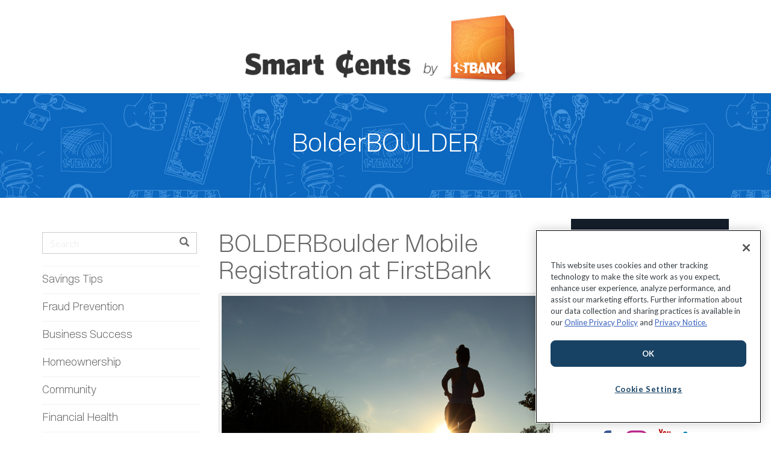

--- FILE ---
content_type: text/html; charset=UTF-8
request_url: https://efirstbankblog.com/tag/bolderboulder/
body_size: 10377
content:
<!DOCTYPE html>
<html lang="en-US">
<head>
<script src="//assets.adobedtm.com/b34addf059c2/ed9170201ede/launch-173ddce53d17.min.js"></script>
<!-- Google Tag Manager -->
<script>(function(w,d,s,l,i){w[l]=w[l]||[];w[l].push({'gtm.start':
new Date().getTime(),event:'gtm.js'});var f=d.getElementsByTagName(s)[0],
j=d.createElement(s),dl=l!='dataLayer'?'&l='+l:'';j.async=true;j.src=
'//www.googletagmanager.com/gtm.js?id='+i+dl;f.parentNode.insertBefore(j,f);
})(window,document,'script','dataLayer','GTM-5SN885');</script>
<!-- End Google Tag Manager -->

<meta charset="UTF-8">
<meta name="viewport" content="width=device-width, initial-scale=1">
<link rel="profile" href="http://gmpg.org/xfn/11">
<link rel="pingback" href="https://efirstbankblog.com/xmlrpc.php">

<!-- OneTrust Cookies Consent Notice start for efirstbankblog.com -->
<script src=https://cdn.cookielaw.org/scripttemplates/otSDKStub.js  type="text/javascript" charset="UTF-8" data-domain-script="3019c6c5-d48b-4a84-8c98-350441c5ea81" ></script>
<script type="text/javascript">
    function OptanonWrapper() { }
</script>
<!-- OneTrust Cookies Consent Notice end for efirstbankblog.com -->

<title>BolderBOULDER &#8211; Smart Cents by FirstBank</title>
<meta name='robots' content='max-image-preview:large' />
	<style>img:is([sizes="auto" i], [sizes^="auto," i]) { contain-intrinsic-size: 3000px 1500px }</style>
	<link rel='dns-prefetch' href='//static.addtoany.com' />
<link rel='dns-prefetch' href='//stats.wp.com' />
<link rel='dns-prefetch' href='//fonts.googleapis.com' />
<link rel='preconnect' href='//i0.wp.com' />
<link rel='preconnect' href='//c0.wp.com' />
<link rel="alternate" type="application/rss+xml" title="Smart Cents by FirstBank &raquo; Feed" href="https://efirstbankblog.com/feed/" />
<link rel="alternate" type="application/rss+xml" title="Smart Cents by FirstBank &raquo; Comments Feed" href="https://efirstbankblog.com/comments/feed/" />
<link rel="alternate" type="application/rss+xml" title="Smart Cents by FirstBank &raquo; BolderBOULDER Tag Feed" href="https://efirstbankblog.com/tag/bolderboulder/feed/" />
<script type="text/javascript">
/* <![CDATA[ */
window._wpemojiSettings = {"baseUrl":"https:\/\/s.w.org\/images\/core\/emoji\/16.0.1\/72x72\/","ext":".png","svgUrl":"https:\/\/s.w.org\/images\/core\/emoji\/16.0.1\/svg\/","svgExt":".svg","source":{"concatemoji":"https:\/\/efirstbankblog.com\/wp-includes\/js\/wp-emoji-release.min.js?ver=6.8.3"}};
/*! This file is auto-generated */
!function(s,n){var o,i,e;function c(e){try{var t={supportTests:e,timestamp:(new Date).valueOf()};sessionStorage.setItem(o,JSON.stringify(t))}catch(e){}}function p(e,t,n){e.clearRect(0,0,e.canvas.width,e.canvas.height),e.fillText(t,0,0);var t=new Uint32Array(e.getImageData(0,0,e.canvas.width,e.canvas.height).data),a=(e.clearRect(0,0,e.canvas.width,e.canvas.height),e.fillText(n,0,0),new Uint32Array(e.getImageData(0,0,e.canvas.width,e.canvas.height).data));return t.every(function(e,t){return e===a[t]})}function u(e,t){e.clearRect(0,0,e.canvas.width,e.canvas.height),e.fillText(t,0,0);for(var n=e.getImageData(16,16,1,1),a=0;a<n.data.length;a++)if(0!==n.data[a])return!1;return!0}function f(e,t,n,a){switch(t){case"flag":return n(e,"\ud83c\udff3\ufe0f\u200d\u26a7\ufe0f","\ud83c\udff3\ufe0f\u200b\u26a7\ufe0f")?!1:!n(e,"\ud83c\udde8\ud83c\uddf6","\ud83c\udde8\u200b\ud83c\uddf6")&&!n(e,"\ud83c\udff4\udb40\udc67\udb40\udc62\udb40\udc65\udb40\udc6e\udb40\udc67\udb40\udc7f","\ud83c\udff4\u200b\udb40\udc67\u200b\udb40\udc62\u200b\udb40\udc65\u200b\udb40\udc6e\u200b\udb40\udc67\u200b\udb40\udc7f");case"emoji":return!a(e,"\ud83e\udedf")}return!1}function g(e,t,n,a){var r="undefined"!=typeof WorkerGlobalScope&&self instanceof WorkerGlobalScope?new OffscreenCanvas(300,150):s.createElement("canvas"),o=r.getContext("2d",{willReadFrequently:!0}),i=(o.textBaseline="top",o.font="600 32px Arial",{});return e.forEach(function(e){i[e]=t(o,e,n,a)}),i}function t(e){var t=s.createElement("script");t.src=e,t.defer=!0,s.head.appendChild(t)}"undefined"!=typeof Promise&&(o="wpEmojiSettingsSupports",i=["flag","emoji"],n.supports={everything:!0,everythingExceptFlag:!0},e=new Promise(function(e){s.addEventListener("DOMContentLoaded",e,{once:!0})}),new Promise(function(t){var n=function(){try{var e=JSON.parse(sessionStorage.getItem(o));if("object"==typeof e&&"number"==typeof e.timestamp&&(new Date).valueOf()<e.timestamp+604800&&"object"==typeof e.supportTests)return e.supportTests}catch(e){}return null}();if(!n){if("undefined"!=typeof Worker&&"undefined"!=typeof OffscreenCanvas&&"undefined"!=typeof URL&&URL.createObjectURL&&"undefined"!=typeof Blob)try{var e="postMessage("+g.toString()+"("+[JSON.stringify(i),f.toString(),p.toString(),u.toString()].join(",")+"));",a=new Blob([e],{type:"text/javascript"}),r=new Worker(URL.createObjectURL(a),{name:"wpTestEmojiSupports"});return void(r.onmessage=function(e){c(n=e.data),r.terminate(),t(n)})}catch(e){}c(n=g(i,f,p,u))}t(n)}).then(function(e){for(var t in e)n.supports[t]=e[t],n.supports.everything=n.supports.everything&&n.supports[t],"flag"!==t&&(n.supports.everythingExceptFlag=n.supports.everythingExceptFlag&&n.supports[t]);n.supports.everythingExceptFlag=n.supports.everythingExceptFlag&&!n.supports.flag,n.DOMReady=!1,n.readyCallback=function(){n.DOMReady=!0}}).then(function(){return e}).then(function(){var e;n.supports.everything||(n.readyCallback(),(e=n.source||{}).concatemoji?t(e.concatemoji):e.wpemoji&&e.twemoji&&(t(e.twemoji),t(e.wpemoji)))}))}((window,document),window._wpemojiSettings);
/* ]]> */
</script>
<style id='wp-emoji-styles-inline-css' type='text/css'>

	img.wp-smiley, img.emoji {
		display: inline !important;
		border: none !important;
		box-shadow: none !important;
		height: 1em !important;
		width: 1em !important;
		margin: 0 0.07em !important;
		vertical-align: -0.1em !important;
		background: none !important;
		padding: 0 !important;
	}
</style>
<link rel='stylesheet' id='wp-block-library-css' href='https://c0.wp.com/c/6.8.3/wp-includes/css/dist/block-library/style.min.css' type='text/css' media='all' />
<style id='classic-theme-styles-inline-css' type='text/css'>
/*! This file is auto-generated */
.wp-block-button__link{color:#fff;background-color:#32373c;border-radius:9999px;box-shadow:none;text-decoration:none;padding:calc(.667em + 2px) calc(1.333em + 2px);font-size:1.125em}.wp-block-file__button{background:#32373c;color:#fff;text-decoration:none}
</style>
<link rel='stylesheet' id='mediaelement-css' href='https://c0.wp.com/c/6.8.3/wp-includes/js/mediaelement/mediaelementplayer-legacy.min.css' type='text/css' media='all' />
<link rel='stylesheet' id='wp-mediaelement-css' href='https://c0.wp.com/c/6.8.3/wp-includes/js/mediaelement/wp-mediaelement.min.css' type='text/css' media='all' />
<style id='jetpack-sharing-buttons-style-inline-css' type='text/css'>
.jetpack-sharing-buttons__services-list{display:flex;flex-direction:row;flex-wrap:wrap;gap:0;list-style-type:none;margin:5px;padding:0}.jetpack-sharing-buttons__services-list.has-small-icon-size{font-size:12px}.jetpack-sharing-buttons__services-list.has-normal-icon-size{font-size:16px}.jetpack-sharing-buttons__services-list.has-large-icon-size{font-size:24px}.jetpack-sharing-buttons__services-list.has-huge-icon-size{font-size:36px}@media print{.jetpack-sharing-buttons__services-list{display:none!important}}.editor-styles-wrapper .wp-block-jetpack-sharing-buttons{gap:0;padding-inline-start:0}ul.jetpack-sharing-buttons__services-list.has-background{padding:1.25em 2.375em}
</style>
<style id='global-styles-inline-css' type='text/css'>
:root{--wp--preset--aspect-ratio--square: 1;--wp--preset--aspect-ratio--4-3: 4/3;--wp--preset--aspect-ratio--3-4: 3/4;--wp--preset--aspect-ratio--3-2: 3/2;--wp--preset--aspect-ratio--2-3: 2/3;--wp--preset--aspect-ratio--16-9: 16/9;--wp--preset--aspect-ratio--9-16: 9/16;--wp--preset--color--black: #000000;--wp--preset--color--cyan-bluish-gray: #abb8c3;--wp--preset--color--white: #ffffff;--wp--preset--color--pale-pink: #f78da7;--wp--preset--color--vivid-red: #cf2e2e;--wp--preset--color--luminous-vivid-orange: #ff6900;--wp--preset--color--luminous-vivid-amber: #fcb900;--wp--preset--color--light-green-cyan: #7bdcb5;--wp--preset--color--vivid-green-cyan: #00d084;--wp--preset--color--pale-cyan-blue: #8ed1fc;--wp--preset--color--vivid-cyan-blue: #0693e3;--wp--preset--color--vivid-purple: #9b51e0;--wp--preset--gradient--vivid-cyan-blue-to-vivid-purple: linear-gradient(135deg,rgba(6,147,227,1) 0%,rgb(155,81,224) 100%);--wp--preset--gradient--light-green-cyan-to-vivid-green-cyan: linear-gradient(135deg,rgb(122,220,180) 0%,rgb(0,208,130) 100%);--wp--preset--gradient--luminous-vivid-amber-to-luminous-vivid-orange: linear-gradient(135deg,rgba(252,185,0,1) 0%,rgba(255,105,0,1) 100%);--wp--preset--gradient--luminous-vivid-orange-to-vivid-red: linear-gradient(135deg,rgba(255,105,0,1) 0%,rgb(207,46,46) 100%);--wp--preset--gradient--very-light-gray-to-cyan-bluish-gray: linear-gradient(135deg,rgb(238,238,238) 0%,rgb(169,184,195) 100%);--wp--preset--gradient--cool-to-warm-spectrum: linear-gradient(135deg,rgb(74,234,220) 0%,rgb(151,120,209) 20%,rgb(207,42,186) 40%,rgb(238,44,130) 60%,rgb(251,105,98) 80%,rgb(254,248,76) 100%);--wp--preset--gradient--blush-light-purple: linear-gradient(135deg,rgb(255,206,236) 0%,rgb(152,150,240) 100%);--wp--preset--gradient--blush-bordeaux: linear-gradient(135deg,rgb(254,205,165) 0%,rgb(254,45,45) 50%,rgb(107,0,62) 100%);--wp--preset--gradient--luminous-dusk: linear-gradient(135deg,rgb(255,203,112) 0%,rgb(199,81,192) 50%,rgb(65,88,208) 100%);--wp--preset--gradient--pale-ocean: linear-gradient(135deg,rgb(255,245,203) 0%,rgb(182,227,212) 50%,rgb(51,167,181) 100%);--wp--preset--gradient--electric-grass: linear-gradient(135deg,rgb(202,248,128) 0%,rgb(113,206,126) 100%);--wp--preset--gradient--midnight: linear-gradient(135deg,rgb(2,3,129) 0%,rgb(40,116,252) 100%);--wp--preset--font-size--small: 13px;--wp--preset--font-size--medium: 20px;--wp--preset--font-size--large: 36px;--wp--preset--font-size--x-large: 42px;--wp--preset--spacing--20: 0.44rem;--wp--preset--spacing--30: 0.67rem;--wp--preset--spacing--40: 1rem;--wp--preset--spacing--50: 1.5rem;--wp--preset--spacing--60: 2.25rem;--wp--preset--spacing--70: 3.38rem;--wp--preset--spacing--80: 5.06rem;--wp--preset--shadow--natural: 6px 6px 9px rgba(0, 0, 0, 0.2);--wp--preset--shadow--deep: 12px 12px 50px rgba(0, 0, 0, 0.4);--wp--preset--shadow--sharp: 6px 6px 0px rgba(0, 0, 0, 0.2);--wp--preset--shadow--outlined: 6px 6px 0px -3px rgba(255, 255, 255, 1), 6px 6px rgba(0, 0, 0, 1);--wp--preset--shadow--crisp: 6px 6px 0px rgba(0, 0, 0, 1);}:where(.is-layout-flex){gap: 0.5em;}:where(.is-layout-grid){gap: 0.5em;}body .is-layout-flex{display: flex;}.is-layout-flex{flex-wrap: wrap;align-items: center;}.is-layout-flex > :is(*, div){margin: 0;}body .is-layout-grid{display: grid;}.is-layout-grid > :is(*, div){margin: 0;}:where(.wp-block-columns.is-layout-flex){gap: 2em;}:where(.wp-block-columns.is-layout-grid){gap: 2em;}:where(.wp-block-post-template.is-layout-flex){gap: 1.25em;}:where(.wp-block-post-template.is-layout-grid){gap: 1.25em;}.has-black-color{color: var(--wp--preset--color--black) !important;}.has-cyan-bluish-gray-color{color: var(--wp--preset--color--cyan-bluish-gray) !important;}.has-white-color{color: var(--wp--preset--color--white) !important;}.has-pale-pink-color{color: var(--wp--preset--color--pale-pink) !important;}.has-vivid-red-color{color: var(--wp--preset--color--vivid-red) !important;}.has-luminous-vivid-orange-color{color: var(--wp--preset--color--luminous-vivid-orange) !important;}.has-luminous-vivid-amber-color{color: var(--wp--preset--color--luminous-vivid-amber) !important;}.has-light-green-cyan-color{color: var(--wp--preset--color--light-green-cyan) !important;}.has-vivid-green-cyan-color{color: var(--wp--preset--color--vivid-green-cyan) !important;}.has-pale-cyan-blue-color{color: var(--wp--preset--color--pale-cyan-blue) !important;}.has-vivid-cyan-blue-color{color: var(--wp--preset--color--vivid-cyan-blue) !important;}.has-vivid-purple-color{color: var(--wp--preset--color--vivid-purple) !important;}.has-black-background-color{background-color: var(--wp--preset--color--black) !important;}.has-cyan-bluish-gray-background-color{background-color: var(--wp--preset--color--cyan-bluish-gray) !important;}.has-white-background-color{background-color: var(--wp--preset--color--white) !important;}.has-pale-pink-background-color{background-color: var(--wp--preset--color--pale-pink) !important;}.has-vivid-red-background-color{background-color: var(--wp--preset--color--vivid-red) !important;}.has-luminous-vivid-orange-background-color{background-color: var(--wp--preset--color--luminous-vivid-orange) !important;}.has-luminous-vivid-amber-background-color{background-color: var(--wp--preset--color--luminous-vivid-amber) !important;}.has-light-green-cyan-background-color{background-color: var(--wp--preset--color--light-green-cyan) !important;}.has-vivid-green-cyan-background-color{background-color: var(--wp--preset--color--vivid-green-cyan) !important;}.has-pale-cyan-blue-background-color{background-color: var(--wp--preset--color--pale-cyan-blue) !important;}.has-vivid-cyan-blue-background-color{background-color: var(--wp--preset--color--vivid-cyan-blue) !important;}.has-vivid-purple-background-color{background-color: var(--wp--preset--color--vivid-purple) !important;}.has-black-border-color{border-color: var(--wp--preset--color--black) !important;}.has-cyan-bluish-gray-border-color{border-color: var(--wp--preset--color--cyan-bluish-gray) !important;}.has-white-border-color{border-color: var(--wp--preset--color--white) !important;}.has-pale-pink-border-color{border-color: var(--wp--preset--color--pale-pink) !important;}.has-vivid-red-border-color{border-color: var(--wp--preset--color--vivid-red) !important;}.has-luminous-vivid-orange-border-color{border-color: var(--wp--preset--color--luminous-vivid-orange) !important;}.has-luminous-vivid-amber-border-color{border-color: var(--wp--preset--color--luminous-vivid-amber) !important;}.has-light-green-cyan-border-color{border-color: var(--wp--preset--color--light-green-cyan) !important;}.has-vivid-green-cyan-border-color{border-color: var(--wp--preset--color--vivid-green-cyan) !important;}.has-pale-cyan-blue-border-color{border-color: var(--wp--preset--color--pale-cyan-blue) !important;}.has-vivid-cyan-blue-border-color{border-color: var(--wp--preset--color--vivid-cyan-blue) !important;}.has-vivid-purple-border-color{border-color: var(--wp--preset--color--vivid-purple) !important;}.has-vivid-cyan-blue-to-vivid-purple-gradient-background{background: var(--wp--preset--gradient--vivid-cyan-blue-to-vivid-purple) !important;}.has-light-green-cyan-to-vivid-green-cyan-gradient-background{background: var(--wp--preset--gradient--light-green-cyan-to-vivid-green-cyan) !important;}.has-luminous-vivid-amber-to-luminous-vivid-orange-gradient-background{background: var(--wp--preset--gradient--luminous-vivid-amber-to-luminous-vivid-orange) !important;}.has-luminous-vivid-orange-to-vivid-red-gradient-background{background: var(--wp--preset--gradient--luminous-vivid-orange-to-vivid-red) !important;}.has-very-light-gray-to-cyan-bluish-gray-gradient-background{background: var(--wp--preset--gradient--very-light-gray-to-cyan-bluish-gray) !important;}.has-cool-to-warm-spectrum-gradient-background{background: var(--wp--preset--gradient--cool-to-warm-spectrum) !important;}.has-blush-light-purple-gradient-background{background: var(--wp--preset--gradient--blush-light-purple) !important;}.has-blush-bordeaux-gradient-background{background: var(--wp--preset--gradient--blush-bordeaux) !important;}.has-luminous-dusk-gradient-background{background: var(--wp--preset--gradient--luminous-dusk) !important;}.has-pale-ocean-gradient-background{background: var(--wp--preset--gradient--pale-ocean) !important;}.has-electric-grass-gradient-background{background: var(--wp--preset--gradient--electric-grass) !important;}.has-midnight-gradient-background{background: var(--wp--preset--gradient--midnight) !important;}.has-small-font-size{font-size: var(--wp--preset--font-size--small) !important;}.has-medium-font-size{font-size: var(--wp--preset--font-size--medium) !important;}.has-large-font-size{font-size: var(--wp--preset--font-size--large) !important;}.has-x-large-font-size{font-size: var(--wp--preset--font-size--x-large) !important;}
:where(.wp-block-post-template.is-layout-flex){gap: 1.25em;}:where(.wp-block-post-template.is-layout-grid){gap: 1.25em;}
:where(.wp-block-columns.is-layout-flex){gap: 2em;}:where(.wp-block-columns.is-layout-grid){gap: 2em;}
:root :where(.wp-block-pullquote){font-size: 1.5em;line-height: 1.6;}
</style>
<link rel='stylesheet' id='pb-accordion-blocks-style-css' href='https://efirstbankblog.com/wp-content/plugins/accordion-blocks/build/index.css?ver=1.5.0' type='text/css' media='all' />
<link rel='stylesheet' id='bootstrap-css' href='https://efirstbankblog.com/wp-content/themes/flat-bootstrap/bootstrap/css/bootstrap.min.css?ver=3.3.6' type='text/css' media='all' />
<link rel='stylesheet' id='theme-base-css' href='https://efirstbankblog.com/wp-content/themes/flat-bootstrap/css/theme-base.css?ver=20160323' type='text/css' media='all' />
<link rel='stylesheet' id='theme-flat-css' href='https://efirstbankblog.com/wp-content/themes/flat-bootstrap/css/theme-flat.css?ver=20160323' type='text/css' media='all' />
<link rel='stylesheet' id='flat-bootstrap-css' href='https://efirstbankblog.com/wp-content/themes/flat-bootstrap/style.css?ver=6.8.3' type='text/css' media='all' />
<link rel='stylesheet' id='child-css' href='https://efirstbankblog.com/wp-content/themes/flat-bootstrap-child/style.css?ver=6.8.3' type='text/css' media='all' />
<link rel='stylesheet' id='google_fonts-css' href='//fonts.googleapis.com/css?family=Lato:300,400,700|Raleway:400,300,700' type='text/css' media='all' />
<link rel='stylesheet' id='font-awesome-css' href='https://efirstbankblog.com/wp-content/themes/flat-bootstrap/font-awesome/css/font-awesome.min.css?ver=4.5.0' type='text/css' media='all' />
<link rel='stylesheet' id='addtoany-css' href='https://efirstbankblog.com/wp-content/plugins/add-to-any/addtoany.min.css?ver=1.16' type='text/css' media='all' />
<script type="text/javascript" src="https://c0.wp.com/c/6.8.3/wp-includes/js/jquery/jquery.min.js" id="jquery-core-js"></script>
<script type="text/javascript" src="https://c0.wp.com/c/6.8.3/wp-includes/js/jquery/jquery-migrate.min.js" id="jquery-migrate-js"></script>
<script type="text/javascript" id="addtoany-core-js-before">
/* <![CDATA[ */
window.a2a_config=window.a2a_config||{};a2a_config.callbacks=[];a2a_config.overlays=[];a2a_config.templates={};
a2a_config.callbacks.push({
    share: function(data) {
        // Append source tracking params to URL
        //console.log(data.url + "?cid=" + "FB_Blog_" + data.service);

        // I expect this to update the URL seen in the share post's content....
        return { 
            url: data.url + "?cid=" + "FB_Blog_" + data.service
        };
        
    }
});
/* ]]> */
</script>
<script type="text/javascript" defer src="https://static.addtoany.com/menu/page.js" id="addtoany-core-js"></script>
<script type="text/javascript" defer src="https://efirstbankblog.com/wp-content/plugins/add-to-any/addtoany.min.js?ver=1.1" id="addtoany-jquery-js"></script>
<link rel="https://api.w.org/" href="https://efirstbankblog.com/wp-json/" /><link rel="alternate" title="JSON" type="application/json" href="https://efirstbankblog.com/wp-json/wp/v2/tags/207" /><link rel="EditURI" type="application/rsd+xml" title="RSD" href="https://efirstbankblog.com/xmlrpc.php?rsd" />
<meta name="generator" content="WordPress 6.8.3" />
	<style>img#wpstats{display:none}</style>
		<link rel="Shortcut Icon" type="image/x-icon" href="https://efirstbankblog.com/wp-content/uploads/2016/09/favicon.ico" />	<style type="text/css">
	
			.navbar-brand {
			position: absolute;
			clip: rect(1px, 1px, 1px, 1px);
		}
		</style>
	</head>

<body class="archive tag tag-bolderboulder tag-207 wp-theme-flat-bootstrap wp-child-theme-flat-bootstrap-child group-blog featured-image">

<!-- Google Tag Manager (noscript) -->
<noscript><iframe src="https://www.googletagmanager.com/ns.html?id=GTM-5SN885"
height="0" width="0" style="display:none;visibility:hidden"></iframe></noscript>
<!-- End Google Tag Manager (noscript) -->

<div id="page" class="hfeed site">

    
    <header id="masthead" class="site-header masthead-fixed-top" role="banner">

                    <div id="site-branding" class="site-branding">

                            <div class="container">
                                <div class="site-branding-text">

                <h1 class="site-title"><a href="https://efirstbankblog.com/" rel="home">Smart Cents by FirstBank</a></h1>
                </div>
                </div>
                        </div><!-- .site-branding -->

        
                <nav id="site-navigation" class="main-navigation" role="navigation">

            <h2 class="menu-toggle screen-reader-text sr-only ">Primary Menu</h2>
            <div class="skip-link"><a class="screen-reader-text sr-only" href="#content">Skip to content</a></div>

        <div class="navbar navbar-default navbar-static-top"><div class="container"><div class="navbar-header"><button type="button" class="navbar-toggle icon icon-menu" data-toggle="collapse" data-target=".navbar-collapse"></button><a class="navbar-brand" href="https://efirstbankblog.com/" rel="home">Smart Cents by FirstBank</a></div><!-- navbar-header --><div class="navbar-collapse collapse"><div class="menu-left-side-menu-container"><ul class="nav navbar-nav"><li class="mobile-menu-search"><form role="search" method="get" class="search-form form-inline" action="https://efirstbankblog.com/">
                    <div class="input-group add-on">
                        <span class="screen-reader-text sr-only">Search for:</span>
                        <input type="search" class="search-field form-control" placeholder="Search" value="" name="s">
                        <div class="input-group-btn">
                            <button type="submit" class="btn btn-default"><i class="glyphicon glyphicon-search"></i></button>
                        </div>
                    </div>
                </form></li><li id="menu-item-6435" class="menu-item menu-item-type-taxonomy menu-item-object-category menu-item-6435"><a title="Savings Tips" href="https://efirstbankblog.com/category/savings-tips/">Savings Tips</a></li>
<li id="menu-item-17304" class="menu-item menu-item-type-taxonomy menu-item-object-category menu-item-17304"><a title="Fraud Prevention" href="https://efirstbankblog.com/category/fraud-prevention/">Fraud Prevention</a></li>
<li id="menu-item-6195" class="menu-item menu-item-type-taxonomy menu-item-object-category menu-item-6195"><a title="Business Success" href="https://efirstbankblog.com/category/business-success/">Business Success</a></li>
<li id="menu-item-6408" class="menu-item menu-item-type-taxonomy menu-item-object-category menu-item-6408"><a title="Homeownership" href="https://efirstbankblog.com/category/home-ownership/">Homeownership</a></li>
<li id="menu-item-14608" class="menu-item menu-item-type-taxonomy menu-item-object-category menu-item-14608"><a title="Community" href="https://efirstbankblog.com/category/community/">Community</a></li>
<li id="menu-item-6460" class="menu-item menu-item-type-taxonomy menu-item-object-category menu-item-6460"><a title="Financial Health" href="https://efirstbankblog.com/category/financial-health/">Financial Health</a></li>
<li id="menu-item-6407" class="menu-item menu-item-type-taxonomy menu-item-object-category menu-item-6407"><a title="Contests" href="https://efirstbankblog.com/category/contests-giveaways/">Contests</a></li>
<li id="menu-item-14606" class="menu-item menu-item-type-taxonomy menu-item-object-category menu-item-14606"><a title="Diversity, Equity, Inclusion" href="https://efirstbankblog.com/category/diversity-equity-inclusion/">Diversity, Equity, Inclusion</a></li>
<li id="menu-item-14607" class="menu-item menu-item-type-taxonomy menu-item-object-category menu-item-14607"><a title="Español" href="https://efirstbankblog.com/category/espanol/">Español</a></li>
<li id="menu-item-6221" class="menu-item menu-item-type-post_type menu-item-object-page menu-item-6221"><a title="About FirstBank" href="https://efirstbankblog.com/about-firstbank/">About FirstBank</a></li>
<li id="menu-item-6222" class="menu-item menu-item-type-custom menu-item-object-custom menu-item-6222"><a title="Contact Us" href="https://www.efirstbank.com/customer-service/contact-us.htm?source=FB_ContactUs_Blog">Contact Us</a></li>
</ul></div>
        </div><!-- .container -->
        </div><!-- .navbar -->
        </nav><!-- #site-navigation -->

    </header><!-- #masthead -->

        <div id="content" class="site-content">







    
        <header class="content-header-image">

            <div class="section-image-tile" style="background-image: url('https://efirstbankblog.com/wp-content/uploads/flat-bootstrap-child/default-hero.png')">

                <div class="section-image-overlay">



                <h1 class="header-image-title">

                    BolderBOULDER
                </h1>



                


                </div><!-- .cover-image-overlay or .section-image-overlay -->

            </div><!-- .cover-image, .section-image-tile or .section-image -->

        </header><!-- content-header-image -->



    





<a id="pagetop"></a>







<div class="container">
<div id="main-grid" class="row">

   <div class="left-nav widget-area col-sm-4 col-md-3">
        <div id="search-2" class="widget widget_search" role="complementary"><form role="search" method="get" class="search-form form-inline" action="https://efirstbankblog.com/">
    <div class="input-group add-on">

        <span class="screen-reader-text sr-only">Search for:</span>
        <input type="search" class="search-field form-control" placeholder="Search" value="" name="s">
        <div class="input-group-btn">
            <button type="submit" class="btn btn-default"><i class="glyphicon glyphicon-search"></i></button>
        </div>
    </div><!-- .form-group -->
</form>
</div><div id="nav_menu-3" class="widget widget_nav_menu" role="complementary"><div class="menu-left-side-menu-container"><ul id="menu-left-side-menu-1" class="menu"><li class="menu-item menu-item-type-taxonomy menu-item-object-category menu-item-6435"><a href="https://efirstbankblog.com/category/savings-tips/">Savings Tips</a></li>
<li class="menu-item menu-item-type-taxonomy menu-item-object-category menu-item-17304"><a href="https://efirstbankblog.com/category/fraud-prevention/">Fraud Prevention</a></li>
<li class="menu-item menu-item-type-taxonomy menu-item-object-category menu-item-6195"><a href="https://efirstbankblog.com/category/business-success/">Business Success</a></li>
<li class="menu-item menu-item-type-taxonomy menu-item-object-category menu-item-6408"><a href="https://efirstbankblog.com/category/home-ownership/">Homeownership</a></li>
<li class="menu-item menu-item-type-taxonomy menu-item-object-category menu-item-14608"><a href="https://efirstbankblog.com/category/community/">Community</a></li>
<li class="menu-item menu-item-type-taxonomy menu-item-object-category menu-item-6460"><a href="https://efirstbankblog.com/category/financial-health/">Financial Health</a></li>
<li class="menu-item menu-item-type-taxonomy menu-item-object-category menu-item-6407"><a href="https://efirstbankblog.com/category/contests-giveaways/">Contests</a></li>
<li class="menu-item menu-item-type-taxonomy menu-item-object-category menu-item-14606"><a href="https://efirstbankblog.com/category/diversity-equity-inclusion/">Diversity, Equity, Inclusion</a></li>
<li class="menu-item menu-item-type-taxonomy menu-item-object-category menu-item-14607"><a href="https://efirstbankblog.com/category/espanol/">Español</a></li>
<li class="menu-item menu-item-type-post_type menu-item-object-page menu-item-6221"><a href="https://efirstbankblog.com/about-firstbank/">About FirstBank</a></li>
<li class="menu-item menu-item-type-custom menu-item-object-custom menu-item-6222"><a href="https://www.efirstbank.com/customer-service/contact-us.htm?source=FB_ContactUs_Blog">Contact Us</a></li>
</ul></div></div>    </div>

    <section id="primary" class="content-area col-sm-8 col-md-6">
        <main id="main" class="site-main" role="main">

        
                        
                
<article id="post-9259" class="post-9259 post type-post status-publish format-standard has-post-thumbnail hentry category-community tag-10k-race tag-bolderboulder tag-community tag-community-events">

    
<header class="entry-header">
    <div class="entry-meta">

                <h1 class="entry-title"><a href="https://efirstbankblog.com/bolderboulder-mobile-registration-at-firstbank/" rel="bookmark">BOLDERBoulder Mobile Registration at FirstBank</a></h1>
        
        
    </div><!-- .entry-meta -->
</header><!-- .entry-header -->

                            <div class="post-thumbnail">
                <a href="https://efirstbankblog.com/bolderboulder-mobile-registration-at-firstbank/" title="BOLDERBoulder Mobile Registration at FirstBank">
                    <img width="640" height="640" src="https://i0.wp.com/efirstbankblog.com/wp-content/uploads/2019/04/A-woman-running-2.png?fit=640%2C640&amp;ssl=1" class="thumbnail img-responsive post-thumbnail wp-post-image" alt="" decoding="async" fetchpriority="high" srcset="https://i0.wp.com/efirstbankblog.com/wp-content/uploads/2019/04/A-woman-running-2.png?w=823&amp;ssl=1 823w, https://i0.wp.com/efirstbankblog.com/wp-content/uploads/2019/04/A-woman-running-2.png?resize=150%2C150&amp;ssl=1 150w, https://i0.wp.com/efirstbankblog.com/wp-content/uploads/2019/04/A-woman-running-2.png?resize=300%2C300&amp;ssl=1 300w, https://i0.wp.com/efirstbankblog.com/wp-content/uploads/2019/04/A-woman-running-2.png?resize=768%2C768&amp;ssl=1 768w, https://i0.wp.com/efirstbankblog.com/wp-content/uploads/2019/04/A-woman-running-2.png?resize=640%2C640&amp;ssl=1 640w" sizes="(max-width: 640px) 100vw, 640px" />                </a>
            </div><!-- .post-thumnail -->
        
        <div class="entry-summary">
        <p>Join the 50,000 participants in one of the most acclaimed 10Ks in the world. Since 1979, the BOLDERBoulder has encouraged families, friends and athletes to put their running shoes on and celebrate fitness during this Memorial Day tribute. Interested in joining? FirstBank will be hosting in-branch mobile registrations from 2:00 p.m. to 5:00 p.m. in early May&hellip; <a class="read-more" href="https://efirstbankblog.com/bolderboulder-mobile-registration-at-firstbank/">Read More</a></p>
        <hr>
        </div><!-- .entry-summary -->

        
</article><!-- #post-## -->

            
                
<article id="post-6963" class="post-6963 post type-post status-publish format-standard has-post-thumbnail hentry category-community tag-10k-race tag-bolderboulder tag-community-involvement">

    
<header class="entry-header">
    <div class="entry-meta">

                <h1 class="entry-title"><a href="https://efirstbankblog.com/bolderboulder-registrations-at-firstbank/" rel="bookmark">BolderBOULDER Registrations at FirstBank</a></h1>
        
        
    </div><!-- .entry-meta -->
</header><!-- .entry-header -->

                            <div class="post-thumbnail">
                <a href="https://efirstbankblog.com/bolderboulder-registrations-at-firstbank/" title="BolderBOULDER Registrations at FirstBank">
                    <img width="640" height="427" src="https://i0.wp.com/efirstbankblog.com/wp-content/uploads/2017/04/Close-Up-of-Runners-Shoes-Resized.jpg?fit=640%2C427&amp;ssl=1" class="thumbnail img-responsive post-thumbnail wp-post-image" alt="" decoding="async" srcset="https://i0.wp.com/efirstbankblog.com/wp-content/uploads/2017/04/Close-Up-of-Runners-Shoes-Resized.jpg?w=1500&amp;ssl=1 1500w, https://i0.wp.com/efirstbankblog.com/wp-content/uploads/2017/04/Close-Up-of-Runners-Shoes-Resized.jpg?resize=150%2C100&amp;ssl=1 150w, https://i0.wp.com/efirstbankblog.com/wp-content/uploads/2017/04/Close-Up-of-Runners-Shoes-Resized.jpg?resize=300%2C200&amp;ssl=1 300w, https://i0.wp.com/efirstbankblog.com/wp-content/uploads/2017/04/Close-Up-of-Runners-Shoes-Resized.jpg?resize=768%2C513&amp;ssl=1 768w, https://i0.wp.com/efirstbankblog.com/wp-content/uploads/2017/04/Close-Up-of-Runners-Shoes-Resized.jpg?resize=1024%2C683&amp;ssl=1 1024w, https://i0.wp.com/efirstbankblog.com/wp-content/uploads/2017/04/Close-Up-of-Runners-Shoes-Resized.jpg?resize=640%2C427&amp;ssl=1 640w" sizes="(max-width: 640px) 100vw, 640px" />                </a>
            </div><!-- .post-thumnail -->
        
        <div class="entry-summary">
        <p>Become one of the nearly 1.2 million participants that have gathered at the BolderBOULDER since 1979. Whether you’re a runner, jogger or even a walker, we encourage you to put your running shoes on and become a part of “America’s All-Time Best 10k”. BolderBOULDER knows how to throw an incredible celebration with the country’s largest&hellip; <a class="read-more" href="https://efirstbankblog.com/bolderboulder-registrations-at-firstbank/">Read More</a></p>
        <hr>
        </div><!-- .entry-summary -->

        
</article><!-- #post-## -->

            
            
<nav role="navigation" id="nav-below" class="paging-navigation">

	
        
        </main><!-- #main -->
    </section><!-- #primary -->

        <div id="secondary" class="widget-area col-sm-12 col-md-3" role="complementary">
                <?xml version="1.0"?>
<aside id="adwidget_imagewidget-3" class="widget clearfix AdWidget_ImageWidget js-analytics-promo-track"><a  href='/newsletter/?cid=FB_Blog_SubscribeSmartCents' alt='Ad'><img style='width: 100%;' src='/wp-content/uploads/2017/06/Newsletter_Subscribe.png' alt='Ad' /></a></aside>

        <aside class="social-icons">
            <h4>Connect with FirstBank</h4>
            <ul>
              <li>
                <a href="http://www.facebook.com/efirstbank" class="icon icon-facebook2"><span class="screen-reader-text">Facebook</span></a>
              </li>
              <li>
                <a href="https://www.instagram.com/efirstbank/" class="icon icon-instagram"><span class="screen-reader-text">Instagram</span></a>
              </li>
              <li>
                <a href="http://www.youtube.com/efirstbank" class="icon icon-youtube"><span class="screen-reader-text">YouTube</span></a>
              </li>
              <li>
                <a href="http://www.linkedin.com/company/firstbank" class="icon icon-linkedin2"><span class="screen-reader-text">Linked In</span></a>
              </li>
            </ul>
        </aside>
    </div><!-- #secondary -->

</div><!-- .row -->
</div><!-- .container -->

    </div><!-- #content -->

    
    <div id="sidebar-pagebottom" class="sidebar-pagebottom">

        <aside id="sample-text" class="subscribe widget widget_text section bg-satan text-center clearfix">
            <div class="container">
            <h2>Subscribe to our newsletter!</h2>
            <p class="subscribe-text">From tips to increasing your home’s value to costly wedding traditions to scrap, we’ll help you save smarter and spend wisely.</p>
                <style type="text/css">


	#top_border{
		width:99%;
		margin: 0 auto;
		height: 5px;
		background: -webkit-linear-gradient(left, #27ae60 0%, #27ae60 20%, #8e44ad 20%, #8e44ad 40%, #3498db 40%, #3498db 60%, #e74c3c 60%, #e74c3c 80%, #f1c40f 80%, #f1c40f 100%);
		background: -moz-linear-gradient(left, #27ae60 0%, #27ae60 20%, #8e44ad 20%, #8e44ad 40%, #3498db 40%, #3498db 60%, #e74c3c 60%, #e74c3c 80%, #f1c40f 80%, #f1c40f 100%);
		background: linear-gradient(left, #27ae60 0%, #27ae60 20%, #8e44ad 20%, #8e44ad 40%, #3498db 40%, #3498db 60%, #e74c3c 60%, #e74c3c 80%, #f1c40f 80%, #f1c40f 100%);
	}
	#sm_wrapper{
		width:90%;
		min-width: 230px;
		padding: 5px;
		margin: 0 auto;
		text-align: center;
	}

	#ssm_wrapper{
		width:99%;
		background: ;
		padding: 5px;
		margin: 0 auto;
		text-align: center;
	}

	#sm_content{
		
		margin:10px 0 0 0;
		display: inline-block;
	
	}

	#smtext {
		color: #fffffffff  ;
		width: 100%;
		font-family: helvetica,sans-serif;
		padding: 20px 0 35px 0;
		line-height: 1.3;
		text-align: center;

	}
	#sm_form{
		padding: 1% 0 1% 0;
	}
	
	.sm_field{
		width: 65% !important;
		height: 35px !important;
		margin-bottom: 2% !important;
		font-size: 16px !important;
		line-height: normal;
	}
	
	.sm_submit{
		padding:1.2% 5% 1.2% 5% !important;
		border: none !important;
		color:    !important;
		font-size: 17px !important;
		margin-top: 2% !important;
		margin-left: -2% !important;
		line-height: normal;


		background: #ff9d47   !important; /* Old browsers */
		

	}

	#response{
		display: none;
		font-family: helvetica,sans-serif;
		font-style: italic;
		color: #fffffffff !important;
	}





	
</style>

<div id='sm_wrapper' class='smwrapper' data-delay="1000">
<div id='top_border'></div>
<div id='ssm_wrapper'>
	<div id='sm_content'>
	<div id='smtext'> 
		<p style='font-size:22px;margin-bottom:-10px;'>
					</p>
	</div>
	</div>
	<div id='sm_form'>
		<form id="sm_form" action=https://efirstbankblog.com/wp-admin/admin-ajax.php?action=ssm_subscribe_form_db method="post" class="smform" >			<p>
				<input type='hidden' name='sm_name' value=' ' >
				<input type="hidden" name="sm_id" value="6167" >
			 	<input type='hidden' name='ssm_sub_url' class="ssm_sub_url" value='' >
				<input type='email' id='sm_input' class='sm_field' name='sm_email' placeholder="Email Address" required >
				<input type="submit"  name="submit" value="Subscribe" class="sm_submit" id='sm_submit' />

			</p>
		</form>
		<span id="response">
		Thank you for subscribing.    	</span>
	</div>
	</div>
	</div>
 <!-- Email subscribe shortcode -->
            </div><!-- container -->
        </aside>

    </div><!-- .sidebar-pagebottom -->


        <footer id="colophon" class="site-footer" role="contentinfo">

    

    
    
        <div class="after-footer">
    <div class="container">

                    <div class="footer-nav-menu">
            <nav id="footer-navigation" class="secondary-navigation" role="navigation">
                <h1 class="menu-toggle sr-only">Footer Menu</h1>
                
        <div class="sample-menu-footer-container">
        <ul id="sample-menu-footer" class="list-inline dividers">
        <li id="menu-item-sample-1" class="menu-item menu-item-type-custom menu-item-object-custom menu-item-sample-1"><a class="smoothscroll" title="Back to top of page" href="#page"><span class="fa fa-angle-up"></span> Top</a></li>            </nav>
            </div><!-- .footer-nav-menu -->
        
                    <div class="row">
                <div class="col-md-8 end footer-logo">
                    <a href="https://www.efirstbank.com/?source=FB_MSHomePage_Blog" class="icon icon-logo"><span class="screen-reader-text">Smart Cents by FirstBank</span></a>
                </div>
            </div>

            <div id="site-credits" class="row site-credits">

                <div class="col-md-4 col-md-push-8">
                    <div class="row">
                        <div class="col-md-12">
                            <p class="group-heading">Connect with FirstBank</p>
                        </div>
                    </div>
                    <div class="row social-icons">
                        <ul>
                          <li>
                            <a href="http://www.facebook.com/efirstbank" class="icon icon-facebook2"><span class="screen-reader-text">Facebook</span></a>
                          </li>
                          <li>
                            <a href="https://www.instagram.com/efirstbank/" class="icon icon-instagram"><span class="screen-reader-text">Instagram</span></a>
                          </li>
                          <li>
                            <a href="http://www.youtube.com/efirstbank" class="icon icon-youtube"><span class="screen-reader-text">YouTube</span></a>
                          </li>
                          <li>
                            <a href="http://www.linkedin.com/company/firstbank" class="icon icon-linkedin2"><span class="screen-reader-text">Linked In</span></a>
                          </li>
                        </ul>
                    </div>
                </div>

                <div class="legal col-md-8 col-md-pull-4">
                    <ul>
                        <li><p>&copy; 2026 FirstBank Holding Company</p></li>
                        <li><a href="https://www.efirstbank.com/privacy-security/privacy-notice.htm?source=FB_PrivacyPolicy_Blog">Privacy Policy</a></li>
                        <li><a href="https://www.efirstbank.com/firstbank/legal.htm?source=FB_LegalTermsConditions_Blog">Legal Terms &amp; Conditions</a></li>
                        <li><a id="ot-sdk-btn" class="ot-sdk-show-settings" href="javascript:void(0);" >Cookies Settings</a></li>
                    </ul>
                </div>

            </div><!-- .site-credits -->

            <div class="row">
                <div class="links col-md-12">
                    <ul>
                        <li><span class="icon icon-FDIC-logo"> </span></li>
                        <li><span class="icon icon-equal-housing"><span>Equal Housing Lender</span></span></li>
                        <li><span class="equal-opportunity"><span>Equal Opportunity Employer</span></span></li>
                        <li><span class="nmls-id"><span>NMLS ID #458768</span></span></li>
                    </ul>
                </div>
            </div>

        
    </div><!-- .container -->
    </div><!-- .after-footer -->
    
    </footer><!-- #colophon -->

</div><!-- #page -->

<script type="speculationrules">
{"prefetch":[{"source":"document","where":{"and":[{"href_matches":"\/*"},{"not":{"href_matches":["\/wp-*.php","\/wp-admin\/*","\/wp-content\/uploads\/*","\/wp-content\/*","\/wp-content\/plugins\/*","\/wp-content\/themes\/flat-bootstrap-child\/*","\/wp-content\/themes\/flat-bootstrap\/*","\/*\\?(.+)"]}},{"not":{"selector_matches":"a[rel~=\"nofollow\"]"}},{"not":{"selector_matches":".no-prefetch, .no-prefetch a"}}]},"eagerness":"conservative"}]}
</script>
<script type="text/javascript" src="https://efirstbankblog.com/wp-content/plugins/accordion-blocks/js/accordion-blocks.min.js?ver=1.5.0" id="pb-accordion-blocks-frontend-script-js"></script>
<script type="text/javascript" src="https://efirstbankblog.com/wp-content/themes/flat-bootstrap/bootstrap/js/bootstrap.min.js?ver=3.4.1" id="bootstrap-js"></script>
<script type="text/javascript" src="https://efirstbankblog.com/wp-content/themes/flat-bootstrap/js/theme.js?ver=20160303" id="theme-js"></script>
<script type="text/javascript" id="jetpack-stats-js-before">
/* <![CDATA[ */
_stq = window._stq || [];
_stq.push([ "view", JSON.parse("{\"v\":\"ext\",\"blog\":\"199685950\",\"post\":\"0\",\"tz\":\"-6\",\"srv\":\"efirstbankblog.com\",\"arch_tag\":\"bolderboulder\",\"arch_results\":\"2\",\"j\":\"1:15.2\"}") ]);
_stq.push([ "clickTrackerInit", "199685950", "0" ]);
/* ]]> */
</script>
<script type="text/javascript" src="https://stats.wp.com/e-202604.js" id="jetpack-stats-js" defer="defer" data-wp-strategy="defer"></script>
<script type="text/javascript" src="https://efirstbankblog.com/wp-content/plugins/mailchimp-subscribe-sm-premium/js/sm-ajax.js?ver=6.8.3" id="msf_ajax_script-1-js"></script>
<script type="text/javascript" src="https://efirstbankblog.com/wp-content/plugins/mailchimp-subscribe-sm-premium/js/bowser.min.js?ver=6.8.3" id="msf_ajax_script-bowser-js"></script>
<script type="text/javascript" src="https://efirstbankblog.com/wp-content/plugins/mailchimp-subscribe-sm-premium/js/jquery.cookie.js?ver=6.8.3" id="msf_cookie_script-js"></script>
<script type="text/javascript" src="/_Incapsula_Resource?SWJIYLWA=719d34d31c8e3a6e6fffd425f7e032f3&ns=2&cb=481189163" async></script></body>
</html>

--- FILE ---
content_type: text/css
request_url: https://efirstbankblog.com/wp-content/themes/flat-bootstrap-child/style.css?ver=6.8.3
body_size: 3605
content:
/*!
Theme Name: Flat Bootstrap Child
Theme URI: efirstbankblog.com
Description: Child theme for Flat Bootstrap. Includes a stylesheet (style.css) for you to restyle any of the CSS and a functions.php file to change theme parameters or components. Both files include samples of a few common things you might want to do.
Author: Elizeo Benavidez, Jordan Williams
Author url: efirstbank.com
Version: 1.0
License: GNU General Public License
License URI: http://www.opensource.org/licenses/GPL-3.0
Template: flat-bootstrap
Template Version: 1.9
Tags: one-column, right-sidebar, left-sidebar, fluid-layout, responsive-layout, custom-header, custom-menu, featured-images, featured-image-header, full-width-template, flexible-header, theme-options, sticky-post, threaded-comments, light, translation-ready, rtl-language-support, custom-background
*/@font-face{font-family:whitney-medium;src:url("fonts/whitney-medium.eot");src:url("fonts/whitney-medium.woff") format("woff"),url("fonts/whitney-medium.ttf") format("truetype"),url("fonts/whitney-medium.svg#whitney-medium") format("svg"),url("fonts/whitney-medium.eot?#iefix") format("embedded-opentype")}@font-face{font-family:whitney-black;src:url("fonts/whitney-black.eot");src:url("fonts/whitney-black.woff") format("woff"),url("fonts/whitney-black.ttf") format("truetype"),url("fonts/whitney-black.svg#whitney-black") format("svg"),url("fonts/whitney-black.eot?#iefix") format("embedded-opentype")}@font-face{font-family:rail;src:url("fonts/rail-white.eot");src:url("fonts/rail-white.woff") format("woff"),url("fonts/rail-white.ttf") format("truetype"),url("fonts/rail-white.svg#rail-white") format("svg"),url("fonts/rail-white.eot?#iefix") format("embedded-opentype")}@font-face{font-family:FirstBank;src:url("fonts/FirstBank.eot");src:url("fonts/FirstBank.eot?#iefix") format("embedded-opentype"),url("fonts/FirstBank.woff") format("woff"),url("fonts/FirstBank.ttf") format("truetype"),url("fonts/FirstBank.svg#FirstBank") format("svg");font-weight:normal;font-style:normal}@font-face{font-family:icons;src:url("fonts/icons.eot");src:url("fonts/icons.eot?#iefix") format("embedded-opentype"),url("fonts/icons.woff") format("woff"),url("fonts/icons.ttf") format("truetype"),url("fonts/icons.svg#icons") format("svg")}.icon:before{font-family:FirstBank;speak:none;font-style:normal;font-weight:normal;font-variant:normal;text-transform:none;line-height:1;-webkit-font-smoothing:antialiased}.icon:before{font-family:icons;speak:none;font-style:normal;font-weight:normal;font-variant:normal;text-transform:none;line-height:1;-webkit-font-smoothing:antialiased}.icon-logo:before{content:"▬"}.icon-menu:before{content:"☰"}.icon-FDIC-logo:before{content:"▦"}.icon-equal-housing:before{content:"▴"}.icon-facebook2:before{content:"⒡"}.icon-instagram:before{content:"⒤"}.icon-youtube:before{content:"▶"}.icon-linkedin2:before{content:"⒧"}body.page-id-7140 #sidebar-pagebottom,body.page-id-6745 #sidebar-pagebottom{display:none}#primary #post-7140,#primary #post-6745{padding:0 15px;max-width:808px;margin:20px auto 0 auto}#primary #post-7140 #top_border,#primary #post-7140 #sm_content,#primary #post-6745 #top_border,#primary #post-6745 #sm_content{display:none !important}#primary #post-7140 h2,#primary #post-6745 h2{font-family:Agile-Extrabold,Arial,sans-serif}#primary #post-7140 .not-sure,#primary #post-6745 .not-sure{padding:0 15px}#primary #post-7140 .not-sure h3,#primary #post-6745 .not-sure h3{font-size:18px}#primary #post-7140 #sm_wrapper,#primary #post-7140 #ssm_wrapper,#primary #post-6745 #sm_wrapper,#primary #post-6745 #ssm_wrapper{width:100%;padding-left:0}#primary #post-7140 #sm_wrapper p,#primary #post-7140 #ssm_wrapper p,#primary #post-6745 #sm_wrapper p,#primary #post-6745 #ssm_wrapper p{text-align:left}#primary #post-7140 #sm_input,#primary #post-6745 #sm_input{display:block;height:47px !important;padding-left:6px;font-family:Arial,sans-serif}#primary #post-7140 #sm_form,#primary #post-6745 #sm_form{text-align:left}#primary #post-7140 #sm_form #response,#primary #post-6745 #sm_form #response{padding-top:15px}#primary #post-7140 #sm_form br,#primary #post-6745 #sm_form br{display:none}#primary #post-7140 #sm_form .sm_submit,#primary #post-6745 #sm_form .sm_submit{font-family:Arial,sans-serif;font-size:16px !important;font-weight:bold;border-radius:0;height:47px !important;margin-top:0 !important;margin-left:0 !important;transition:background 300ms ease-out}#primary #post-7140 #sm_form .sm_submit:hover,#primary #post-6745 #sm_form .sm_submit:hover{background-color:#ffab60 !important;text-shadow:none !important}#primary #post-7140 #page-posts .container,#primary #post-6745 #page-posts .container{width:738px;padding-left:0;padding-right:0;margin-left:0px;margin-right:0px}#primary #post-7140 #page-posts .entry-summary,#primary #post-6745 #page-posts .entry-summary{display:none}#primary #post-7140 #page-posts h3.entry-title,#primary #post-6745 #page-posts h3.entry-title{font-size:12px;white-space:nowrap;overflow:hidden;text-overflow:ellipsis}#primary #post-7140 #page-posts .post-thumbnail img,#primary #post-6745 #page-posts .post-thumbnail img{height:126px;object-fit:cover}#sidebar-pagebottom .subscribe .container h2,#sidebar-pagebottom .subscribe .container p.subscribe-text{font-family:Agile-Extrabold,Arial,sans-serif;color:#fff}#sidebar-pagebottom .subscribe .container p.subscribe-text{font-family:Agile-Medium,Arial,sans-serif;margin:0 auto;max-width:60rem}#sidebar-pagebottom #top_border,#sidebar-pagebottom #sm_content{display:none !important}#sidebar-pagebottom #sm_input{height:47px !important;width:40% !important;padding-left:6px;margin-bottom:0 !important}#sidebar-pagebottom #sm_form .sm_submit{font-family:Arial,sans-serif;font-size:16px !important;font-weight:bold;border-radius:0;height:47px !important;margin-top:0 !important;margin-left:0 !important;transition:background 300ms ease-out}#sidebar-pagebottom #sm_form .sm_submit:hover{background-color:#ffab60 !important;text-shadow:none !important}#sidebar-pagebottom #sm_form p{display:flex;justify-content:center}#sidebar-pagebottom #ssm_wrapper #response{color:#fff !important}.search-field{border-right:none;box-shadow:none}.search-form button{color:#666;border-left:none;height:3.6rem}.form-control:focus{border-color:#ccc;outline:0;box-shadow:none}.search-form .btn-default:hover{color:#ff902d;background-color:rgba(0,0,0,0);border-left:none}.left-nav ul{list-style:none;padding-left:0}.left-nav ul li{margin-top:10px}#menu-left-side-menu-1 li:first-child{border-top:1px solid #f2f2f2;margin-top:20px}#menu-left-side-menu-1 li{border-bottom:1px solid #f2f2f2;margin-top:0}#menu-left-side-menu-1 li a{display:block;width:100%;padding:10px 0}#menu-left-side-menu-1 li{font-family:rail,Arial,sans-serif;font-weight:normal;font-style:normal;text-rendering:optimizeLegibility;font-size:18px}.navbar-toggle{margin-top:-1rem;margin-bottom:2.1rem;border:0px solid rgba(0,0,0,0);padding:1rem 1rem 0 1rem}.navbar-default .navbar-toggle:hover,.navbar-default .navbar-toggle:focus{background-color:rgba(0,0,0,0)}.icon-menu,.icon-menu:focus,.icon-menu:hover,.icon-menu:active{color:#5e5e5e;font-size:2.8rem}.navbar-default .navbar-collapse{border-color:#f2f2f2}.navbar-nav li a{display:block;width:100%;padding:10px 0}.navbar-nav li a{font-family:rail,Arial,sans-serif;font-weight:normal;font-style:normal;text-rendering:optimizeLegibility;font-size:18px}.navbar-nav li a{padding-left:25px}.navbar-nav{margin-top:0;margin-bottom:0}.navbar-nav li:last-child,.navbar-default .navbar-collapse{border-bottom:none}.navbar-nav li{border-bottom:1px solid #f2f2f2}.navbar-default{border-color:#f2f2f2}.popular-posts h2{text-align:center;font-size:2.8rem}.popular-posts li a.wpp-post-title{font-family:rail,Arial,sans-serif;font-weight:normal;font-style:normal;text-rendering:optimizeLegibility;font-size:12px}.popular-posts li:first-child{border-top:1px solid #f2f2f2;margin-top:20px !important;padding-top:10px}.popular-posts li{border-bottom:1px solid #f2f2f2;margin-top:0;padding-bottom:10px}.popular-posts li a.wpp-post-title{display:block;width:100%;padding:10px 0}#super-post-3 h2{text-align:center;font-size:2.8rem}ul.super-post li a.sp-title{font-family:rail,Arial,sans-serif;font-weight:normal;font-style:normal;text-rendering:optimizeLegibility;font-size:12px}ul.super-post li:first-child{border-top:1px solid #f2f2f2;margin-top:20px}ul.super-post li:first-child{padding-top:10px}ul.super-post li{border-bottom:1px solid #f2f2f2;margin-top:0;padding-bottom:10px}ul.super-post li a.sp-title{display:block;width:100%;padding:10px 0}.sp-thumbnail-wrapper{margin-top:0}.social-icons{margin-top:4rem}.social-icons h4{text-align:center}.social-icons ul{display:flex;justify-content:center}.social-icons li:first-child{padding-left:0}.social-icons li{padding:0 12px}.social-icons li:last-child{padding-right:0}.social-icons li a{font-size:3.75rem}.social-icons .icon-facebook2{color:#3b5998}.social-icons .icon-instagram{color:#bc2a8d}.social-icons .icon-youtube{color:#b00}.social-icons .icon-linkedin2{color:#007bb5}#commentform input[type=text],#commentform input[type=email]{width:100%;height:47px;max-width:inherit;padding-left:6px}#commentform label[for=author],#commentform label[for=email]{width:100%}#commentform input[type=submit]{font-size:16px;height:47px;transition:background 300ms ease-out}@media screen and (max-width: 767px){#commentform input[type=submit]{width:100%}}#commentform input[type=submit]:hover{background-color:#ffab60}body{background-color:#fff}a{color:#666}a:hover{color:#ff902d;opacity:1}.entry-content p a{color:#00e}.entry-content p a:hover{color:#ff902d;opacity:1}.entry-content p a:visited{color:#551a8b}.btn{-webkit-border-radius:0 !important;-moz-border-radius:0 !important;border-radius:0 !important}.content-header{background-color:#2e2e2e}.site-title a{background:url(/wp-content/uploads/2016/11/Smart-Cents-Logo-Mobile-retina.png) left top no-repeat;background-size:23.625rem;display:block;text-indent:-9999px;width:23.625rem;height:4.8125rem}#page,.navbar,.after-footer{max-width:initial}.site-credits{color:#999}.padding-top-10{padding-top:1rem}.after-footer{background:#333}.sidebar-footer{background-color:#666;color:#fff}.entry-content img{margin-bottom:25px}.entry-summary{margin-top:25px}.section-image h1{text-shadow:0 0 .375rem rgba(0,0,0,.7)}.bg-satan{background-color:#666}.dv-panel-inner p a{color:#ff9d47;-webkit-transition:color 300ms ease-out;-moz-transition:color 300ms ease-out;-o-transition:color 300ms ease-out;transition:color 300ms ease-out}.dv-panel-inner p a:hover{color:#fff;text-decoration:underline;opacity:1}button,html input[type=button],input[type=submit]{background-color:#ff9d47;font-family:Arial,sans-serif;font-weight:bold;border-radius:0}button:hover,html input[type=button]:hover,input[type=submit]:hover{background-color:#ffab60}a.read-more{display:block;margin:22px 0;color:#fff;float:right;text-align:center;vertical-align:middle;padding:6px 12px;font-family:Arial,sans-serif;font-size:16px;font-weight:bold;line-height:1.42857143;background-color:#ff9d47 !important}a.read-more:hover{background-color:#ffab60 !important}.entry-summary hr{clear:both}.entry-title,.widget-title{font-family:rail,Arial,sans-serif;font-weight:normal;font-style:normal;text-rendering:optimizeLegibility;color:#5e5e5e}.pagination>li>a:hover,.pagination>li>span:hover,.pagination>li>a:focus,.pagination>li>span:focus,span.page-numbers.current{background-color:#ff9d47;border-color:#ff9d47}.pagination>li>a,.pagination>li>span{color:#ff9d47;border:1px solid #f2f2f2}.section-image-tile{display:table;background-repeat:repeat;text-align:center;background-attachment:fixed;background-position:top center;background-color:#e7e7e7;width:100%;position:relative;vertical-align:top;-webkit-background-size:auto;-moz-background-size:auto;-o-background-size:auto;background-size:auto}.section-image-tile h1{font-size:42px;color:#fff;line-height:1.1}.section-image-tile h2{font-size:30px;color:#fff;line-height:1.1}.section-image-tile h3,.section-image-tile h4,.section-image-tile p,.section-image-tile h2,.section-image-tile h3,.section-image-tile h4,.section-image-tile p{color:#fff}.site-credits{text-align:left}.after-footer a{color:#999}.after-footer a:hover{color:#ff902d}.links li,.legal li{display:inline-block;position:relative;margin-right:15px;vertical-align:middle}.links li a,.links li p,.legal li a,.legal li p{font-size:1.3rem}.links a,.legal a{padding:0}.links li .icon-equal-housing span,.links li .equal-opportunity span,.links li .nmls-id span{color:#999;top:-3px;position:relative;margin-left:8px;font-size:1.3rem}.links.inline li .icon-equal-housing span,.links.inline li .equal-opportunity span,.links.inline li .nmls-id span{top:-4px}.legal{padding-top:1.5rem}.legal li p{color:#666;margin:0}.legal li:before{content:"";border-left:1px solid #666;position:absolute;height:14px;top:6px;left:-9px}.legal li:nth-of-type(1){display:block}.legal li:nth-of-type(1):before,.legal li:nth-of-type(2):before{display:none}.icon-FDIC-logo:before,.icon-equal-housing:before,.icon-equal-housing-lender:before{color:#999}.icon-FDIC-logo,.icon-equal-housing-lender{font-size:2.7rem}.group-heading{margin:0;padding:0;color:#666;text-transform:uppercase}.footer-logo{padding-top:3.2rem}.footer-logo .icon-logo:before{font-size:3.45rem}.after-footer .social-icons{margin-top:0}.after-footer .social-icons .icon-facebook2,.after-footer .social-icons .icon-instagram,.after-footer .social-icons .icon-youtube,.after-footer .social-icons .icon-linkedin2{color:#999}.after-footer .social-icons .icon-facebook2:hover,.after-footer .social-icons .icon-instagram:hover,.after-footer .social-icons .icon-youtube:hover,.after-footer .social-icons .icon-linkedin2:hover{color:#ff902d}.after-footer .social-icons ul{justify-content:flex-start;padding-left:1.5rem !important}.after-footer .social-icons ul li{padding:0 1.2rem}.after-footer .social-icons ul li a{font-size:2.75rem}.after-footer .social-icons ul li:first-child{padding-left:0}@media(min-width: 992px){.left-nav{padding-top:57px}.site-content{border-top:1px solid #f2f2f2}}@media(min-width: 768px){.site-title a{background:url(/wp-content/uploads/2016/10/Smart-Cents-logo-Desktop.png) left top no-repeat;background-size:46.625rem;display:block;text-indent:-9999px;width:46.625rem;height:11.8125rem;margin:0 auto}.form-inline .input-group{width:100%}.navbar-static-top{display:none}.social-icons ul li{padding:0 6px}.section-image,.section-image-overlay{min-height:300px}.section-image h1,.section-image-overlay h1{margin:0 auto;max-width:1170px;font-family:"Rail",Arial,"Helvetica Neue",sans-serif}.legal{padding-top:3rem}.legal li:nth-of-type(1){display:inline-block}.legal li:nth-of-type(2):before{display:block}.firstbank-center{padding-left:0}.site-credits .col-md-4.col-md-push-8{padding-left:0}}@media screen and (max-width: 782px){.navbar-header a{position:absolute;color:rgba(0,0,0,0) !important;clip:unset}.left-nav.widget-area{display:none}.navbar-collapse .search-form{margin-top:10px}#sm_wrapper,#ssm_wrapper{padding:0 !important;width:100% !important}#sm_form p{display:initial}#sm_input{width:100% !important;margin-bottom:12px !important}#sm_form .sm_submit{width:100%}.navbar-default{background-color:rgba(0,0,0,0);margin-top:-60px}.mobile-menu-search{padding:0 15px 10px 15px}.popular-posts li a.wpp-post-title,ul.super-post li a.sp-title{font-size:16px}.section-image,.section-image-overlay{min-height:240px}.section-image h1,.section-image-overlay h1{font-family:"Rail",Arial,"Helvetica Neue",sans-serif}.legal{padding-top:0}.site-credits{padding-bottom:0}.footer-logo{padding-top:2rem;padding-bottom:3.2rem}}/*# sourceMappingURL=style.css.map */


--- FILE ---
content_type: application/javascript
request_url: https://efirstbankblog.com/wp-content/themes/flat-bootstrap/js/theme.js?ver=20160303
body_size: 125
content:
(function($){$(document).ready(function(){if($.mobile){$('#myCarousel, #myCarousel2, #agnosia-bootstrap-carousel, #carousel-example-generic').swiperight(function(){$(this).carousel('prev');});$('#myCarousel, #myCarousel2, #agnosia-bootstrap-carousel, #carousel-example-generic').swipeleft(function(){$(this).carousel('next');});}});$(document).ready(function(){$('.smoothscroll').click(function(){var target=$(this.hash);var offset=$('body').css('padding-top');if(offset)offset=offset.replace('px','');target=target.length?target:$('[name='+this.hash.slice(1)+']');if(target.length){$('html,body').animate({scrollTop:(target.offset().top-offset)},1000);return false;}});$(document).ready(function(){$('#xsbf-after-content').wrapAll('<div id="xsbf-after-content-wrapper" />');$('#xsbf-entry-content').append($('#xsbf-after-content-wrapper'));});});})(jQuery);

--- FILE ---
content_type: application/javascript
request_url: https://efirstbankblog.com/wp-content/plugins/mailchimp-subscribe-sm-premium/js/sm-ajax.js?ver=6.8.3
body_size: 484
content:
(function($){$(document).ready(function(){function ssm_modal(){$('.sm_modal').fadeIn();}
if($.cookie('ssm_subscribed')!=='true'){var delay=$('.smwrapper').attr('data-delay');setTimeout(ssm_modal,delay);}
$('.sm_close').click(function(){$('.sm_modal').fadeOut();});if($.cookie('ssm_subscribed')){$('.sm_modal').css('display','none');}
var OSName="Unknown";if(window.navigator.userAgent.indexOf("Windows NT 10.0")!=-1)OSName="Windows 10";if(window.navigator.userAgent.indexOf("Windows NT 6.2")!=-1)OSName="Windows 8";if(window.navigator.userAgent.indexOf("Windows NT 6.1")!=-1)OSName="Windows 7";if(window.navigator.userAgent.indexOf("Windows NT 6.0")!=-1)OSName="Windows Vista";if(window.navigator.userAgent.indexOf("Windows NT 5.1")!=-1)OSName="Windows XP";if(window.navigator.userAgent.indexOf("Windows NT 5.0")!=-1)OSName="Windows 2000";if(window.navigator.userAgent.indexOf("Mac")!=-1)OSName="Mac/iOS";if(window.navigator.userAgent.indexOf("X11")!=-1)OSName="UNIX";if(window.navigator.userAgent.indexOf("Linux")!=-1)OSName="Linux";$('.smform').append('<input type="hidden" name="sm_browser" value="'+bowser.name+'" >');$('.smform').append('<input type="hidden" name="sm_OS" value="'+OSName+'" >');var success_text=$('#response').text();$('.smform').on('submit',function(){var form=$(this);var sub_url=$('.ssm_sub_url').val();var result=" ";$.ajax({url:form.attr('action'),method:form.attr('method'),data:form.serialize(),success:function(result){if(result=='success'){$('#response').html(success_text);$('#response').show('slow');$('.sm_modal').slideUp();$.cookie('ssm_subscribed','true',{expires:7,path:'/'});}else if(result=='run_url'){window.location.assign(sub_url);}else if(result=='Subscriber Already Exists'){$('#response').text('Subscriber Already Exists');$('#response').show('slow');if(sub_url!==" "){window.location.assign(sub_url);}
$.cookie('ssm_subscribed','true',{expires:7,path:'/'});$('.sm_modal').slideUp();}else if(result=='Invalid Input'){$('#response').text('Input invalid.');$('#response').show('slow');}else if(result=='Invalid API Key Or List Name'){$('#response').text('Invalid API Key Or List Name');$('#response').show('slow');}else{$('#response').text('Unknown Error Occurred');$('#response').show();}}});return false;});});})(jQuery);